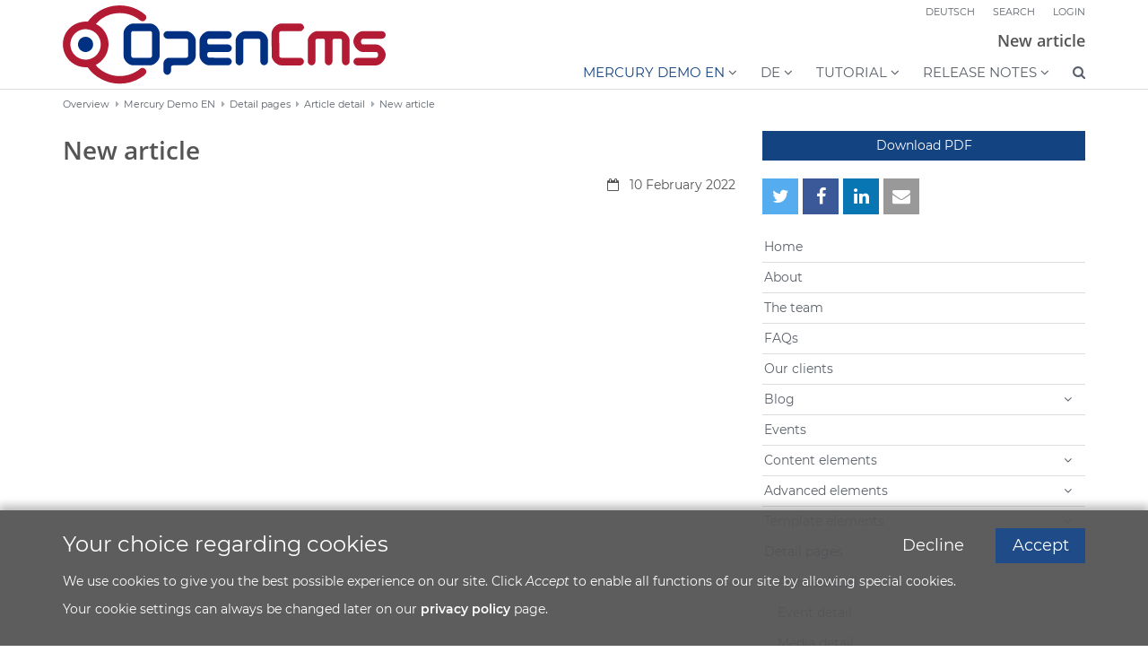

--- FILE ---
content_type: text/html;charset=UTF-8
request_url: https://opencms.thankium.dev/mercury-demo/detail-pages/article/1ae63ae4-8a77-11ec-90a4-645d86b9ffff
body_size: 8618
content:
<!DOCTYPE html>
<html lang="en" class="noscript ">
<head>

<noscript><style>html.noscript .hide-noscript { display: none; }</style></noscript>

<script>

mercury=function(){var n=function(){var n=[];return{ready:function(t){n.push(t)},load:function(t){n.push(t)},getInitFunctions:function(){return n}}}(),t=function(t){if("function"!=typeof t)return n;n.ready(t)};return t.getInitFunctions=function(){return n.getInitFunctions()},t.load=function(n){this(n)},t.ready=function(n){this(n)},t}();
var __isOnline=true,
__scriptPath="/export/system/modules/alkacon.mercury.theme/js/mercury.js"
</script>
<script async src="/export/system/modules/alkacon.mercury.theme/js/mercury.js_610542770.js"></script>

<title>OpenCms | New article</title>

<meta charset="UTF-8">
<meta http-equiv="X-UA-Compatible" content="IE=edge">

<meta name="viewport" content="width=device-width, initial-scale=1.0, viewport-fit=cover">
<meta name="description" content="An advanced OpenCms Mercury template demo site, brought to you by Alkacon Software.">
<meta name="robots" content="index, follow">
<meta name="revisit-after" content="7 days">

<meta property="og:title" content="New article">
<meta property="og:type" content="article">
<meta property="og:url" content="http://opencms.thankium.dev/mercury-demo/detail-pages/article/1ae63ae4-8a77-11ec-90a4-645d86b9ffff/">
<meta property="og:locale" content="en">
<link rel="apple-touch-icon" sizes="180x180" href="/export/system/modules/alkacon.mercury.theme/img/favicon.png_1737297921.png">
<link rel="icon" type="image/png" sizes="32x32" href="/export/system/modules/alkacon.mercury.theme/img/favicon.png_642975561.png">
<link rel="icon" type="image/png" sizes="16x16" href="/export/system/modules/alkacon.mercury.theme/img/favicon.png_897707255.png">

<link rel="stylesheet" href="/export/system/modules/alkacon.mercury.theme/css/base.min.css_1596709876.css">
        <link rel="stylesheet" href="/export/system/modules/alkacon.mercury.theme/css/theme-blue.min.css_1596709816.css">
    </head>
<body><div  id="mercury-page" >
<header class="area-header fh lp-l ls-4 pad-sm meta-aside meta-right title-right title-middle nav-disp-default nav-right nav-aside fix-compact bc-left">
<input type="checkbox" id="nav-toggle-check"><div id="nav-toggle-group"><label for="nav-toggle-check" id="nav-toggle-label"><span class="nav-toggle"><span>Show / hide navigation</span></span></label><div class="head-overlay"></div></div><div class="header-group co-sm-md sticky csssetting"><div class="head notfixed">
<div class="h-group co-lg-xl"><div class="h-logo p-xs-12 p-lg-4" ><a href="/mercury-demo/" class="imglink">
<div class="image-src-box header-image presized" style="padding-bottom: 24.70588%;" >
<img src="[data-uri]" data-src="/.galleries/misc/opencms-logo.svg" width="170" height="42" class=" lazyload hide-noscript" alt="To the start page" title="To the start page (c) Alkacon Software Gmbh & Co. KG">
<noscript><img src="/.galleries/misc/opencms-logo.svg" width="170" height="42" alt="To the start page"></noscript>
</div>
</a></div><div class="h-info"><div class="h-meta" >
<div class="element type-linksequence ls-row no-icon header-links cap-upper">
<ul ><li ><a href="/mercury-demo-de/"><span class="ls-item">Deutsch</span></a></li><li ><a href="/mercury-demo/search/"><span class="ls-item">Search</span></a></li><li ><a href="/login/"><span class="ls-item">Login</span></a></li></ul></div>
</div><div class="h-title">New article</div><div class="h-nav">
<div class="nav-main-container" ><nav class="nav-main-group has-sidelogo "><div class="nav-main-mobile-logo"><img src="/.galleries/misc/opencms-logo.svg" alt="To the start page (c) Alkacon Software Gmbh & Co. KG" class="img-responsive"></div>
<ul class="nav-main-items cap-css has-search">
<li id="nav-main-addition" aria-expanded="false" class="hidden-lg hidden-xl"><a href="#" title="Search" aria-controls="nav_nav-main-addition" id="label_nav-main-addition">Service Links</a><ul class="nav-menu" id="nav_nav-main-addition" aria-labelledby="label_nav-main-addition">
<li><a href="/mercury-demo-de/">Deutsch</a></li>
<li><a href="/mercury-demo/search/">Search</a></li>
<li><a href="/login/">Login</a></li>
</ul></li><li class="active nav-first " aria-expanded="false">
<a href="/mercury-demo/home/" id="label_d8ee777c_0" aria-controls="nav_d8ee777c_0">Mercury Demo EN</a>
<ul class="nav-menu" id="nav_d8ee777c_0" aria-labelledby="label_d8ee777c_0">
<li><a href="/mercury-demo/home/">Home</a></li>
<li><a href="/mercury-demo/about/">About</a></li>
<li><a href="/mercury-demo/the-team/">The team</a></li>
<li><a href="/mercury-demo/faqs/">FAQs</a></li>
<li><a href="/mercury-demo/our-clients/">Our clients</a></li>
<li aria-expanded="false">
<a href="/mercury-demo/blog/articles/" id="label_d8ee777c_6" aria-controls="nav_d8ee777c_6">Blog</a>
<ul class="nav-menu" id="nav_d8ee777c_6" aria-labelledby="label_d8ee777c_6">
<li><a href="/mercury-demo/blog/articles/">Blog articles</a></li>
<li><a href="/mercury-demo/blog/new-article/">Post a new article</a></li>
</ul>
</li>
<li><a href="/mercury-demo/events/">Events</a></li>
<li aria-expanded="false">
<a href="/mercury-demo/content-elements/content-section/" id="label_d8ee777c_10" aria-controls="nav_d8ee777c_10">Content elements</a>
<ul class="nav-menu" id="nav_d8ee777c_10" aria-labelledby="label_d8ee777c_10">
<li aria-expanded="false">
<a href="/mercury-demo/content-elements/content-section/" class="nav-label" id="label_d8ee777c_11">Content section</a><a href="/mercury-demo/content-elements/content-section/" aria-controls="nav_d8ee777c_11" aria-label="Show / hide navigation sublevel">&nbsp;</a>
<ul class="nav-menu" id="nav_d8ee777c_11" aria-labelledby="label_d8ee777c_11">
<li><a href="/mercury-demo/content-elements/content-section/text/">Text display</a></li>
<li><a href="/mercury-demo/content-elements/content-section/image/">Image display</a></li>
<li><a href="/mercury-demo/content-elements/content-section/imageflip/">Image / text flipping cards</a></li>
<li><a href="/mercury-demo/content-elements/content-section/icon-box/">Icon box display</a></li>
</ul>
</li>
<li aria-expanded="false">
<a href="/mercury-demo/content-elements/article/" class="nav-label" id="label_d8ee777c_16">Article</a><a href="/mercury-demo/content-elements/article/" aria-controls="nav_d8ee777c_16" aria-label="Show / hide navigation sublevel">&nbsp;</a>
<ul class="nav-menu" id="nav_d8ee777c_16" aria-labelledby="label_d8ee777c_16">
<li><a href="/mercury-demo/content-elements/article/section-article/">Article vs. Content Section</a></li>
<li><a href="/mercury-demo/content-elements/article/teaser-detail/">Article Teaser vs. Detail</a></li>
<li><a href="/mercury-demo/content-elements/article/detail-display/">Article Detail display</a></li>
</ul>
</li>
<li><a href="/mercury-demo/content-elements/decoy/">Decoy</a></li>
<li><a href="/mercury-demo/content-elements/event/">Event</a></li>
<li><a href="/mercury-demo/content-elements/image-series/">Image series</a></li>
<li><a href="/mercury-demo/content-elements/media/">Media</a></li>
<li><a href="/mercury-demo/content-elements/contact-information/">Contact information</a></li>
<li><a href="/mercury-demo/content-elements/map/">Location Map / POI</a></li>
<li><a href="/mercury-demo/content-elements/faq-entry/">FAQ entry</a></li>
<li><a href="/mercury-demo/content-elements/job-ad/">Job advertisment</a></li>
<li><a href="/mercury-demo/content-elements/link-sequence/">Link sequence</a></li>
<li><a href="/mercury-demo/content-elements/slider/">Slider</a></li>
</ul>
</li>
<li aria-expanded="false">
<a href="/mercury-demo/advanced-elements/list/" id="label_d8ee777c_30" aria-controls="nav_d8ee777c_30">Advanced elements</a>
<ul class="nav-menu" id="nav_d8ee777c_30" aria-labelledby="label_d8ee777c_30">
<li aria-expanded="false">
<a href="/mercury-demo/advanced-elements/list/" class="nav-label" id="label_d8ee777c_31">List</a><a href="/mercury-demo/advanced-elements/list/" aria-controls="nav_d8ee777c_31" aria-label="Show / hide navigation sublevel">&nbsp;</a>
<ul class="nav-menu" id="nav_d8ee777c_31" aria-labelledby="label_d8ee777c_31">
<li><a href="/mercury-demo/advanced-elements/list/list-filters/">List filters</a></li>
</ul>
</li>
<li><a href="/mercury-demo/advanced-elements/flexible-content/">Flexible content</a></li>
<li><a href="/mercury-demo/advanced-elements/meta-info/">Meta info</a></li>
<li><a href="/mercury-demo/advanced-elements/tabs-and-accordions/">Tabs / Accordion</a></li>
<li><a href="/mercury-demo/advanced-elements/form/">Form</a></li>
<li><a href="/mercury-demo/advanced-elements/navigation/">Navigation</a></li>
<li><a href="/mercury-demo/advanced-elements/sitemap/">Sitemap</a></li>
<li><a href="/mercury-demo/advanced-elements/shariff/">Shariff social media</a></li>
<li aria-expanded="false">
<a href="/mercury-demo/advanced-elements/functions/disqus/" id="label_d8ee777c_40" aria-controls="nav_d8ee777c_40">Dynamic functions</a>
<ul class="nav-menu" id="nav_d8ee777c_40" aria-labelledby="label_d8ee777c_40">
<li><a href="/mercury-demo/advanced-elements/functions/disqus/">Disqus comments</a></li>
<li><a href="/mercury-demo/advanced-elements/functions/privacy-policy/">Privacy Policy</a></li>
</ul>
</li>
</ul>
</li>
<li aria-expanded="false">
<a href="/mercury-demo/template-elements/layout-row/" id="label_d8ee777c_43" aria-controls="nav_d8ee777c_43">Template elements</a>
<ul class="nav-menu" id="nav_d8ee777c_43" aria-labelledby="label_d8ee777c_43">
<li><a href="/mercury-demo/template-elements/layout-row/">Layout row</a></li>
<li><a href="/mercury-demo/template-elements/layout-area/">Layout area</a></li>
<li><a href="/mercury-demo/template-elements/layout-group/">Layout group</a></li>
</ul>
</li>
<li class="active " aria-expanded="false">
<a href="/mercury-demo/detail-pages/article/" id="label_d8ee777c_47" aria-controls="nav_d8ee777c_47">Detail pages</a>
<ul class="nav-menu" id="nav_d8ee777c_47" aria-labelledby="label_d8ee777c_47">
<li class="active ">
<a href="/mercury-demo/detail-pages/article/">Article detail</a></li>
<li><a href="/mercury-demo/detail-pages/event/">Event detail</a></li>
<li><a href="/mercury-demo/detail-pages/media/">Media detail</a></li>
<li><a href="/mercury-demo/detail-pages/imageseries/">Imageseries detail</a></li>
<li><a href="/mercury-demo/detail-pages/faq/">FAQ detail</a></li>
<li><a href="/mercury-demo/detail-pages/job/">Job detail</a></li>
</ul>
</li>
<li aria-expanded="false">
<a href="/mercury-demo/demos/backgrounds/" id="label_d8ee777c_54" aria-controls="nav_d8ee777c_54">Further Demos</a>
<ul class="nav-menu" id="nav_d8ee777c_54" aria-labelledby="label_d8ee777c_54">
<li><a href="/mercury-demo/demos/backgrounds/">Backgrounds</a></li>
<li><a href="/mercury-demo/demos/tiles/">Tiles demo</a></li>
<li><a href="/mercury-demo/demos/squares/">Squares demo</a></li>
<li><a href="/mercury-demo/demos/real-estate/">Real Estate</a></li>
<li><a href="/mercury-demo/demos/css-visualizer/">CSS Visualizer</a></li>
<li><a href="/mercury-demo/demos/flex-formatters/">Flex Formatters</a></li>
</ul>
</li>
<li><a href="/mercury-demo/image-series/">Image series</a></li>
<li><a href="/mercury-demo/two-columns/">Two columns</a></li>
<li><a href="/mercury-demo/three-columns/">Three columns</a></li>
<li><a href="/mercury-demo/multi-language/">Multi-Language</a></li>
<li><a href="/mercury-demo/downloads/">Downloads</a></li>
<li><a href="/mercury-demo/search/">Search</a></li>
</ul>
</li>
<li aria-expanded="false">
<a href="/mercury-demo-de/start/" id="label_d8ee777c_67" aria-controls="nav_d8ee777c_67">DE</a>
<ul class="nav-menu" id="nav_d8ee777c_67" aria-labelledby="label_d8ee777c_67">
<li><a href="/mercury-demo-de/start/">Startseite</a></li>
<li><a href="/mercury-demo-de/ueber_uns/">Über uns</a></li>
<li><a href="/mercury-demo-de/fragen/">Fragen?</a></li>
<li aria-expanded="false">
<a href="/mercury-demo-de/tagebuch/eintraege/" id="label_d8ee777c_71" aria-controls="nav_d8ee777c_71">Tagebuch</a>
<ul class="nav-menu" id="nav_d8ee777c_71" aria-labelledby="label_d8ee777c_71">
<li><a href="/mercury-demo-de/tagebuch/eintraege/">Tagebuch Einträge</a></li>
<li><a href="/mercury-demo-de/tagebuch/neuer-eintrag/">Neuen Eintrag erstellen</a></li>
</ul>
</li>
<li><a href="/mercury-demo-de/mehrsprachig/">Mehrsprachig</a></li>
<li><a href="/mercury-demo-de/suche/">Suche</a></li>
</ul>
</li>
<li class="mega" aria-expanded="false" data-megamenu="/tutorial/mega.menu">
<a href="/tutorial/login-to-opencms/" id="label_d8ee777c_76" aria-controls="nav_d8ee777c_76">Tutorial</a>
<ul class="nav-menu" id="nav_d8ee777c_76" aria-labelledby="label_d8ee777c_76">
<li><a href="/tutorial/login-to-opencms/">Login to OpenCms</a></li>
<li><a href="/tutorial/step-1-modify-a-page/">Step 1: Modify a page</a></li>
<li><a href="/tutorial/step-2-edit-content/">Step 2: Edit content</a></li>
<li><a href="/tutorial/step-3-fun-with-formatters/">Step 3: Fun with Formatters</a></li>
<li><a href="/tutorial/step-4-work-with-the-sitemap/">Step 4: Work with the Sitemap</a></li>
<li><a href="/tutorial/step-5-launchpad-and-explorer/">Step 5: Launchpad and Explorer</a></li>
<li><a href="/tutorial/step-6-publish-your-changes/">Step 6: Publish your changes</a></li>
<li><a href="/tutorial/start-exploring-opencms/">Start exploring OpenCms</a></li>
</ul>
</li>
<li aria-expanded="false">
<a href="/release/opencms-11.0.1-notes/" id="label_d8ee777c_85" aria-controls="nav_d8ee777c_85">Release Notes</a>
<ul class="nav-menu" id="nav_d8ee777c_85" aria-labelledby="label_d8ee777c_85">
<li><a href="/release/opencms-11.0.1-notes/">OpenCms 11.0.1</a></li>
<li><a href="/release/opencms-11.0.0-notes/">OpenCms 11.0.0</a></li>
<li><a href="/release/opencms-11-rc-notes/">OpenCms 11 RC</a></li>
<li><a href="/release/opencms-11-beta-2-notes/">OpenCms 11 Beta 2</a></li>
<li><a href="/release/opencms-11-beta-1-notes/">OpenCms 11 Beta 1</a></li>
<li><a href="/release/opencms-10.5.4-notes/">OpenCms 10.5.4</a></li>
<li><a href="/release/opencms-10.5.3-notes/">OpenCms 10.5.3</a></li>
<li><a href="/release/opencms-10.5.2-notes/">OpenCms 10.5.2</a></li>
<li><a href="/release/opencms-10.5.1-notes/">OpenCms 10.5.1</a></li>
<li><a href="/release/opencms-10.5.0-notes/">OpenCms 10.5.0</a></li>
<li><a href="/release/opencms-10.0.1-notes/">OpenCms 10.0.1</a></li>
<li><a href="/release/opencms-10.0.0-notes/">OpenCms 10.0.0</a></li>
<li><a href="/release/opencms-9.5.3-notes/">OpenCms 9.5.3</a></li>
<li><a href="/release/opencms-9.5.2-notes/">OpenCms 9.5.2</a></li>
<li><a href="/release/opencms-9.5.1-notes/">OpenCms 9.5.1</a></li>
<li><a href="/release/opencms-9.5.0-notes/">OpenCms 9.5.0</a></li>
<li><a href="/release/opencms-9.0.1-notes/">OpenCms 9.0.1</a></li>
<li><a href="/release/opencms-9.0.0-notes/">OpenCms 9.0.0</a></li>
<li><a href="/release/opencms-8.5.2-notes/">OpenCms 8.5.2</a></li>
<li><a href="/release/opencms-8.5.1-notes/">OpenCms 8.5.1</a></li>
<li><a href="/release/opencms-8.5.0-notes/">OpenCms 8.5.0</a></li>
<li><a href="/release/opencms-8.0.4-notes/">OpenCms 8.0.4</a></li>
<li><a href="/release/opencms-8.0.3-notes/">OpenCms 8.0.3</a></li>
<li><a href="/release/opencms-8.0.2-notes/">OpenCms 8.0.2</a></li>
<li><a href="/release/opencms-8.0.1-notes/">OpenCms 8.0.1</a></li>
<li><a href="/release/opencms-8.0.0-notes/">OpenCms 8.0.0</a></li>
<li><a href="/release/installation/">Installation</a></li>
<li class="nav-last ">
<a href="/release/mailing-list/">Mailing list</a></li>
</ul>
</li>
<li id="nav-main-search" aria-expanded="false"><a href="#" title="Search" aria-controls="nav_nav-main-search" id="label_nav-main-search"><span class="search search-btn fa fa-search"></span></a><ul class="nav-menu" id="nav_nav-main-search" aria-labelledby="label_nav-main-search"><li><div class="styled-form search-form"><form action="/mercury-demo/search/" method="post"><div class="input button"><label for="searchNavQuery" class="sr-only">Search</label><input id="searchNavQuery" name="q" type="text" class="blur-focus" autocomplete="off" placeholder='Enter query' /><button class="btn" type="button" onclick="this.form.submit(); return false;">Go</button></div></form></div></li></ul></li>
</ul>
</nav></div></div></div></div></div></div>
<div class="h-bc">
<div class="container" >
<div class="type-nav-breadcrumbs  hidden-xs hidden-sm hidden-md">
<ul class="nav-breadcrumbs">
<li><a href="/">Overview</a></li><li><a href="/mercury-demo/home/">Mercury Demo EN</a></li><li><a href="/mercury-demo/detail-pages/article/">Detail pages</a></li><li><a href="/mercury-demo/detail-pages/article/">Article detail</a></li><li><a href="/mercury-demo/detail-pages/article/1ae63ae4-8a77-11ec-90a4-645d86b9ffff/?">New article</a></li></ul>
<script type="application/ld+json">{"@context": "http://schema.org","@type": "BreadcrumbList","itemListElement": [{"@type": "ListItem","position": 1,"item": { "@id": "http://opencms.thankium.dev/","name": "Overview"}},{"@type": "ListItem","position": 2,"item": { "@id": "http://opencms.thankium.dev/mercury-demo/home/","name": "Mercury Demo EN"}},{"@type": "ListItem","position": 3,"item": { "@id": "http://opencms.thankium.dev/mercury-demo/detail-pages/article/","name": "Detail pages"}},{"@type": "ListItem","position": 4,"item": { "@id": "http://opencms.thankium.dev/mercury-demo/detail-pages/article/","name": "Article detail"}},{"@type": "ListItem","position": 5,"item": { "@id": "http://opencms.thankium.dev/mercury-demo/detail-pages/article/1ae63ae4-8a77-11ec-90a4-645d86b9ffff/?","name": "New article"}}]}</script>
</div>
</div></div></header>

<main class="area-content "><div class="container"><div class="row">
<div class="col-lg-8" >

<div class="row-12" >
<div class="detail-page type-article layout-0 ">

<div class="detail-visual piece full no-visual">
<div class="heading"><h1 class="intro-headline"><span class="headline">New article</span></h1></div>
<div class="body"><div class="text"><div class="visual-info right"><div class="info date"><div>10 February 2022</div></div></div></div>
</div>
</div>
<div class="detail-content"></div>
<div class="attachment-container" ></div><script type="application/ld+json">{"@context": "http://schema.org","@type": "Article","url" : "http://opencms.thankium.dev/mercury-demo/detail-pages/article/1ae63ae4-8a77-11ec-90a4-645d86b9ffff/","name": "New article","headline": "New article","datePublished": "Thu Feb 10 14:41:09 CET 2022","dateModified": "Thu Feb 10 14:41:09 CET 2022","author": {"@type": "Person","name": ""},"publisher": {"@type": "Person","name": ""},"mainEntityOfPage": "http://opencms.thankium.dev/mercury-demo/detail-pages/article/1ae63ae4-8a77-11ec-90a4-645d86b9ffff/"}</script></div>
</div>


<div class="row-12" >
<div class="element type-disqus color-grey-light"><!-- The Disqus site name is not configured in the property "disqus.site" or element settings. --></div>
</div>
</div>
<aside class="col-lg-4" >
<div class="element pdf-download"><a href="/pdflink/en/d6a236ad-4558-4628-b211-bcc7cff695b5/1ae63ae4-8a77-11ec-90a4-645d86b9ffff.pdf"class="btn btn-block" target="pdf">Download PDF</a></div>

<div class="element type-shariff social-icons colored  "><div class="shariff" data-services="[&quot;twitter&quot;,&quot;facebook&quot;,&quot;linkedin&quot;,&quot;mail&quot;]" data-lang="en" data-mail-url="mailto:rranera@milson.es" data-mail-subject="Asunto de prueba" data-mail-body="Si tu farcias del calordias"></div></div>

<div class="element type-nav-side  hidden-xs hidden-sm hidden-md">
<ul class="nav-side">
<li><a href="/mercury-demo/home/">Home</a></li>
<li><a href="/mercury-demo/about/">About</a></li>
<li><a href="/mercury-demo/the-team/">The team</a></li>
<li><a href="/mercury-demo/faqs/">FAQs</a></li>
<li><a href="/mercury-demo/our-clients/">Our clients</a></li>
<li><a href="/mercury-demo/blog/articles/" id="label_acf95288_5"  aria-expanded="false" data-toggle="collapse" data-target="#nav_acf95288_5" aria-controls="nav_acf95288_5">Blog</a>
<ul class="collapse" id="nav_acf95288_5"><li><a href="/mercury-demo/blog/articles/">Blog articles</a></li>
<li><a href="/mercury-demo/blog/new-article/">Post a new article</a></li></ul>
</li>
<li><a href="/mercury-demo/events/">Events</a></li>
<li><a href="/mercury-demo/content-elements/content-section/" id="label_acf95288_9"  aria-expanded="false" data-toggle="collapse" data-target="#nav_acf95288_9" aria-controls="nav_acf95288_9">Content elements</a>
<ul class="collapse" id="nav_acf95288_9"><li><a href="/mercury-demo/content-elements/content-section/" class="nav-label" id="label_acf95288_10">Content section</a><a href="/mercury-demo/content-elements/content-section/" data-toggle="collapse" data-target="#nav_acf95288_10"  aria-expanded="false" aria-controls="nav_acf95288_10" aria-label="Show / hide navigation sublevel">&nbsp;</a>
<ul class="collapse" id="nav_acf95288_10"><li><a href="/mercury-demo/content-elements/content-section/text/">Text display</a></li>
<li><a href="/mercury-demo/content-elements/content-section/image/">Image display</a></li>
<li><a href="/mercury-demo/content-elements/content-section/imageflip/">Image / text flipping cards</a></li>
<li><a href="/mercury-demo/content-elements/content-section/icon-box/">Icon box display</a></li></ul>
</li>
<li><a href="/mercury-demo/content-elements/article/" class="nav-label" id="label_acf95288_15">Article</a><a href="/mercury-demo/content-elements/article/" data-toggle="collapse" data-target="#nav_acf95288_15"  aria-expanded="false" aria-controls="nav_acf95288_15" aria-label="Show / hide navigation sublevel">&nbsp;</a>
<ul class="collapse" id="nav_acf95288_15"><li><a href="/mercury-demo/content-elements/article/section-article/">Article vs. Content Section</a></li>
<li><a href="/mercury-demo/content-elements/article/teaser-detail/">Article Teaser vs. Detail</a></li>
<li><a href="/mercury-demo/content-elements/article/detail-display/">Article Detail display</a></li></ul>
</li>
<li><a href="/mercury-demo/content-elements/decoy/">Decoy</a></li>
<li><a href="/mercury-demo/content-elements/event/">Event</a></li>
<li><a href="/mercury-demo/content-elements/image-series/">Image series</a></li>
<li><a href="/mercury-demo/content-elements/media/">Media</a></li>
<li><a href="/mercury-demo/content-elements/contact-information/">Contact information</a></li>
<li><a href="/mercury-demo/content-elements/map/">Location Map / POI</a></li>
<li><a href="/mercury-demo/content-elements/faq-entry/">FAQ entry</a></li>
<li><a href="/mercury-demo/content-elements/job-ad/">Job advertisment</a></li>
<li><a href="/mercury-demo/content-elements/link-sequence/">Link sequence</a></li>
<li><a href="/mercury-demo/content-elements/slider/">Slider</a></li></ul>
</li>
<li><a href="/mercury-demo/advanced-elements/list/" id="label_acf95288_29"  aria-expanded="false" data-toggle="collapse" data-target="#nav_acf95288_29" aria-controls="nav_acf95288_29">Advanced elements</a>
<ul class="collapse" id="nav_acf95288_29"><li><a href="/mercury-demo/advanced-elements/list/" class="nav-label" id="label_acf95288_30">List</a><a href="/mercury-demo/advanced-elements/list/" data-toggle="collapse" data-target="#nav_acf95288_30"  aria-expanded="false" aria-controls="nav_acf95288_30" aria-label="Show / hide navigation sublevel">&nbsp;</a>
<ul class="collapse" id="nav_acf95288_30"><li><a href="/mercury-demo/advanced-elements/list/list-filters/">List filters</a></li></ul>
</li>
<li><a href="/mercury-demo/advanced-elements/flexible-content/">Flexible content</a></li>
<li><a href="/mercury-demo/advanced-elements/meta-info/">Meta info</a></li>
<li><a href="/mercury-demo/advanced-elements/tabs-and-accordions/">Tabs / Accordion</a></li>
<li><a href="/mercury-demo/advanced-elements/form/">Form</a></li>
<li><a href="/mercury-demo/advanced-elements/navigation/">Navigation</a></li>
<li><a href="/mercury-demo/advanced-elements/sitemap/">Sitemap</a></li>
<li><a href="/mercury-demo/advanced-elements/shariff/">Shariff social media</a></li>
<li><a href="/mercury-demo/advanced-elements/functions/disqus/" id="label_acf95288_39"  aria-expanded="false" data-toggle="collapse" data-target="#nav_acf95288_39" aria-controls="nav_acf95288_39">Dynamic functions</a>
<ul class="collapse" id="nav_acf95288_39"><li><a href="/mercury-demo/advanced-elements/functions/disqus/">Disqus comments</a></li>
<li><a href="/mercury-demo/advanced-elements/functions/privacy-policy/">Privacy Policy</a></li></ul>
</li></ul>
</li>
<li><a href="/mercury-demo/template-elements/layout-row/" id="label_acf95288_42"  aria-expanded="false" data-toggle="collapse" data-target="#nav_acf95288_42" aria-controls="nav_acf95288_42">Template elements</a>
<ul class="collapse" id="nav_acf95288_42"><li><a href="/mercury-demo/template-elements/layout-row/">Layout row</a></li>
<li><a href="/mercury-demo/template-elements/layout-area/">Layout area</a></li>
<li><a href="/mercury-demo/template-elements/layout-group/">Layout group</a></li></ul>
</li>
<li class="currentpage"><a href="/mercury-demo/detail-pages/article/" id="label_acf95288_46"  aria-expanded="true" class="collapse show"  data-toggle="collapse" data-target="#nav_acf95288_46" aria-controls="nav_acf95288_46">Detail pages</a>
<ul class="collapse show" id="nav_acf95288_46"><li class="currentpage"><a href="/mercury-demo/detail-pages/article/">Article detail</a></li>
<li><a href="/mercury-demo/detail-pages/event/">Event detail</a></li>
<li><a href="/mercury-demo/detail-pages/media/">Media detail</a></li>
<li><a href="/mercury-demo/detail-pages/imageseries/">Imageseries detail</a></li>
<li><a href="/mercury-demo/detail-pages/faq/">FAQ detail</a></li>
<li><a href="/mercury-demo/detail-pages/job/">Job detail</a></li></ul>
</li>
<li><a href="/mercury-demo/demos/backgrounds/" id="label_acf95288_53"  aria-expanded="false" data-toggle="collapse" data-target="#nav_acf95288_53" aria-controls="nav_acf95288_53">Further Demos</a>
<ul class="collapse" id="nav_acf95288_53"><li><a href="/mercury-demo/demos/backgrounds/">Backgrounds</a></li>
<li><a href="/mercury-demo/demos/tiles/">Tiles demo</a></li>
<li><a href="/mercury-demo/demos/squares/">Squares demo</a></li>
<li><a href="/mercury-demo/demos/real-estate/">Real Estate</a></li>
<li><a href="/mercury-demo/demos/css-visualizer/">CSS Visualizer</a></li>
<li><a href="/mercury-demo/demos/flex-formatters/">Flex Formatters</a></li></ul>
</li>
<li><a href="/mercury-demo/image-series/">Image series</a></li>
<li><a href="/mercury-demo/two-columns/">Two columns</a></li>
<li><a href="/mercury-demo/three-columns/">Three columns</a></li>
<li><a href="/mercury-demo/multi-language/">Multi-Language</a></li>
<li><a href="/mercury-demo/downloads/">Downloads</a></li>
<li><a href="/mercury-demo/search/">Search</a></li>
</ul>
</div>

<div class="element type-list-filter " id="la_766f8798" data-id="le_f3fad19b" data-filter='{"search":"true", "categories":"true", "archive":"true", "searchstatebase":"reloaded", "catparamkey":"facet_category_exact", "archiveparamkey":"facet_instancedate", "folderparamkey":"facet_parent-folders", "combinable": true, "combine": true, "target":"/mercury-demo/lists/elaborate/"}'>
<div class="filterbox search">
<form class="styled-form bo-none" id="queryform_la_766f8798" onsubmit="DynamicList.archiveSearch('la_766f8798', 'reloaded&sort=date_desc&q='); return false;" action="/mercury-demo/lists/elaborate/"><input type="hidden" name="lq" value="" /><input type="hidden" name="reloaded" /><label for="textsearch_la_766f8798" class="input"><span class="sr-only">Buscar</span><span class="icon-prepend fa fa-search"></span><input name="q" id="textsearch_la_766f8798" type="text" value="" placeholder="Buscar"></label></form></div>
<div class="filterbox categories">
<button type="button" class="btn btn-block li-label collapsed" data-target="#cats_la_766f8798" aria-controls="cats_la_766f8798" aria-expanded="false" data-toggle="collapse">Categorías</button><div id="cats_la_766f8798" class="collapse">
<ul>
<li id="cat_la_766f8798" data-param=""><a tabindex="0" onclick="DynamicList.archiveFilter('la_766f8798', 'cat_la_766f8798', ''); return false;" href="/mercury-demo/lists/elaborate/?reloaded&q=&sort=date_desc"><span class="li-entry"><span class="li-label">Todas</span></span></a></li>
<li id="cat_la_766f8798_efb400bf" data-value="faq/" ><a tabindex="0" onclick="DynamicList.archiveFilter('la_766f8798', 'cat_la_766f8798_efb400bf');return false;" href="/mercury-demo/lists/elaborate/?reloaded&facet_category_exact=faq%2F&q=&sort=date_desc"><span class="li-entry"><span class="li-label">FAQ</span><span class="li-count">10</span></span></a></li>
<li id="cat_la_766f8798_efb4c412" data-value="faq/opencms/" ><a tabindex="0" onclick="DynamicList.archiveFilter('la_766f8798', 'cat_la_766f8798_efb4c412');return false;" href="/mercury-demo/lists/elaborate/?reloaded&facet_category_exact=faq%2Fopencms%2F&q=&sort=date_desc"><span class="li-entry"><span class="li-label">OpenCms questions</span><span class="li-count">5</span></span></a></li>
<li id="cat_la_766f8798_efb58766" data-value="faq/silly/" ><a tabindex="0" onclick="DynamicList.archiveFilter('la_766f8798', 'cat_la_766f8798_efb58766');return false;" href="/mercury-demo/lists/elaborate/?reloaded&facet_category_exact=faq%2Fsilly%2F&q=&sort=date_desc"><span class="li-entry"><span class="li-label">Silly questions</span><span class="li-count">5</span></span></a></li>
<li id="cat_la_766f8798_efb698da" data-value="location/" ><a tabindex="0" onclick="DynamicList.archiveFilter('la_766f8798', 'cat_la_766f8798_efb698da');return false;" href="/mercury-demo/lists/elaborate/?reloaded&facet_category_exact=location%2F&q=&sort=date_desc"><span class="li-entry"><span class="li-label">Location</span><span class="li-count">32</span></span></a></li>
<li id="cat_la_766f8798_efb7351e" data-value="location/africa/" ><a tabindex="0" onclick="DynamicList.archiveFilter('la_766f8798', 'cat_la_766f8798_efb7351e');return false;" href="/mercury-demo/lists/elaborate/?reloaded&facet_category_exact=location%2Fafrica%2F&q=&sort=date_desc"><span class="li-entry"><span class="li-label">Africa</span><span class="li-count">6</span></span></a></li>
<li id="cat_la_766f8798_efb81f82" data-value="location/antarctica/" ><a tabindex="0" onclick="DynamicList.archiveFilter('la_766f8798', 'cat_la_766f8798_efb81f82');return false;" href="/mercury-demo/lists/elaborate/?reloaded&facet_category_exact=location%2Fantarctica%2F&q=&sort=date_desc"><span class="li-entry"><span class="li-label">Antarctica</span><span class="li-count">4</span></span></a></li>
<li id="cat_la_766f8798_efb8bbc6" data-value="location/asia/" ><a tabindex="0" onclick="DynamicList.archiveFilter('la_766f8798', 'cat_la_766f8798_efb8bbc6');return false;" href="/mercury-demo/lists/elaborate/?reloaded&facet_category_exact=location%2Fasia%2F&q=&sort=date_desc"><span class="li-entry"><span class="li-label">Asia</span><span class="li-count">8</span></span></a></li>
<li id="cat_la_766f8798_efb9580a" data-value="location/australia/" ><a tabindex="0" onclick="DynamicList.archiveFilter('la_766f8798', 'cat_la_766f8798_efb9580a');return false;" href="/mercury-demo/lists/elaborate/?reloaded&facet_category_exact=location%2Faustralia%2F&q=&sort=date_desc"><span class="li-entry"><span class="li-label">Australia</span><span class="li-count">5</span></span></a></li>
<li id="cat_la_766f8798_efb9f44e" data-value="location/europe/" ><a tabindex="0" onclick="DynamicList.archiveFilter('la_766f8798', 'cat_la_766f8798_efb9f44e');return false;" href="/mercury-demo/lists/elaborate/?reloaded&facet_category_exact=location%2Feurope%2F&q=&sort=date_desc"><span class="li-entry"><span class="li-label">Europe</span><span class="li-count">14</span></span></a></li>
<li id="cat_la_766f8798_efba9092" data-value="location/northamerica/" ><a tabindex="0" onclick="DynamicList.archiveFilter('la_766f8798', 'cat_la_766f8798_efba9092');return false;" href="/mercury-demo/lists/elaborate/?reloaded&facet_category_exact=location%2Fnorthamerica%2F&q=&sort=date_desc"><span class="li-entry"><span class="li-label">North America</span><span class="li-count">9</span></span></a></li>
<li id="cat_la_766f8798_efbb53e6" data-value="location/southamerica/" ><a tabindex="0" onclick="DynamicList.archiveFilter('la_766f8798', 'cat_la_766f8798_efbb53e6');return false;" href="/mercury-demo/lists/elaborate/?reloaded&facet_category_exact=location%2Fsouthamerica%2F&q=&sort=date_desc"><span class="li-entry"><span class="li-label">South America</span><span class="li-count">5</span></span></a></li>
<li id="cat_la_766f8798_efbc3e4a" data-value="topic/" ><a tabindex="0" onclick="DynamicList.archiveFilter('la_766f8798', 'cat_la_766f8798_efbc3e4a');return false;" href="/mercury-demo/lists/elaborate/?reloaded&facet_category_exact=topic%2F&q=&sort=date_desc"><span class="li-entry"><span class="li-label">Topic</span><span class="li-count">29</span></span></a></li>
<li id="cat_la_766f8798_efbcda8e" data-value="topic/buildings/" ><a tabindex="0" onclick="DynamicList.archiveFilter('la_766f8798', 'cat_la_766f8798_efbcda8e');return false;" href="/mercury-demo/lists/elaborate/?reloaded&facet_category_exact=topic%2Fbuildings%2F&q=&sort=date_desc"><span class="li-entry"><span class="li-label">Buildings</span><span class="li-count">8</span></span></a></li>
<li id="cat_la_766f8798_efbdc4f2" data-value="topic/machines/" ><a tabindex="0" onclick="DynamicList.archiveFilter('la_766f8798', 'cat_la_766f8798_efbdc4f2');return false;" href="/mercury-demo/lists/elaborate/?reloaded&facet_category_exact=topic%2Fmachines%2F&q=&sort=date_desc"><span class="li-entry"><span class="li-label">Machines</span><span class="li-count">12</span></span></a></li>
<li id="cat_la_766f8798_efbe6136" data-value="topic/nature/" ><a tabindex="0" onclick="DynamicList.archiveFilter('la_766f8798', 'cat_la_766f8798_efbe6136');return false;" href="/mercury-demo/lists/elaborate/?reloaded&facet_category_exact=topic%2Fnature%2F&q=&sort=date_desc"><span class="li-entry"><span class="li-label">Nature</span><span class="li-count">9</span></span></a></li>
<li id="cat_la_766f8798_efbefd7a" data-value="topic/people/" ><a tabindex="0" onclick="DynamicList.archiveFilter('la_766f8798', 'cat_la_766f8798_efbefd7a');return false;" href="/mercury-demo/lists/elaborate/?reloaded&facet_category_exact=topic%2Fpeople%2F&q=&sort=date_desc"><span class="li-entry"><span class="li-label">People</span><span class="li-count">10</span></span></a></li>
<li id="cat_la_766f8798_efbf99be" data-value="topic/transportation/" ><a tabindex="0" onclick="DynamicList.archiveFilter('la_766f8798', 'cat_la_766f8798_efbf99be');return false;" href="/mercury-demo/lists/elaborate/?reloaded&facet_category_exact=topic%2Ftransportation%2F&q=&sort=date_desc"><span class="li-entry"><span class="li-label">Transportation</span><span class="li-count">9</span></span></a></li>
</ul>
</div></div>
<div class="filterbox archive">
<button type="button" class="btn btn-block li-label " data-target="#arch_la_766f8798" aria-controls="arch_la_766f8798" aria-expanded="true" data-toggle="collapse">Archivo</button><div id="arch_la_766f8798" class="collapse show"><button type="button" class="btn btn-block year li-label collapsed" data-target="#y_2019_la_766f8798" aria-controls="y_2019_la_766f8798" aria-expanded="false" data-toggle="collapse">2019</button><ul class="year collapse " id="y_2019_la_766f8798">
<li id="y_2019_la_766f8798Jan"  tabindex="0" data-value="2018-12-31T23:00:00Z" onclick="DynamicList.archiveFilter('la_766f8798', 'y_2019_la_766f8798Jan'); return false;"><a href="/mercury-demo/lists/elaborate/?facet_instancedate=2018-12-31T23%3A00%3A00Z" ><span class="li-entry"><span class="li-label">Jan</span><span class="li-count">2</span></span></a></li>
<li id="y_2019_la_766f8798Feb"  tabindex="0" data-value="2019-01-31T23:00:00Z" onclick="DynamicList.archiveFilter('la_766f8798', 'y_2019_la_766f8798Feb'); return false;"><a href="/mercury-demo/lists/elaborate/?facet_instancedate=2019-01-31T23%3A00%3A00Z" ><span class="li-entry"><span class="li-label">Feb</span><span class="li-count">3</span></span></a></li>
<li id="y_2019_la_766f8798Mar"  tabindex="0" data-value="2019-02-28T23:00:00Z" onclick="DynamicList.archiveFilter('la_766f8798', 'y_2019_la_766f8798Mar'); return false;"><a href="/mercury-demo/lists/elaborate/?facet_instancedate=2019-02-28T23%3A00%3A00Z" ><span class="li-entry"><span class="li-label">Mar</span><span class="li-count">5</span></span></a></li>
<li id="y_2019_la_766f8798Apr"  tabindex="0" data-value="2019-03-31T22:00:00Z" onclick="DynamicList.archiveFilter('la_766f8798', 'y_2019_la_766f8798Apr'); return false;"><a href="/mercury-demo/lists/elaborate/?facet_instancedate=2019-03-31T22%3A00%3A00Z" ><span class="li-entry"><span class="li-label">Apr</span><span class="li-count">4</span></span></a></li>
<li id="y_2019_la_766f8798May"  tabindex="0" data-value="2019-04-30T22:00:00Z" onclick="DynamicList.archiveFilter('la_766f8798', 'y_2019_la_766f8798May'); return false;"><a href="/mercury-demo/lists/elaborate/?facet_instancedate=2019-04-30T22%3A00%3A00Z" ><span class="li-entry"><span class="li-label">May</span><span class="li-count">1</span></span></a></li>
<li id="y_2019_la_766f8798Jun"  tabindex="0" data-value="2019-05-31T22:00:00Z" onclick="DynamicList.archiveFilter('la_766f8798', 'y_2019_la_766f8798Jun'); return false;"><a href="/mercury-demo/lists/elaborate/?facet_instancedate=2019-05-31T22%3A00%3A00Z" ><span class="li-entry"><span class="li-label">Jun</span><span class="li-count">5</span></span></a></li>
<li id="y_2019_la_766f8798Jul"  tabindex="0" data-value="2019-06-30T22:00:00Z" onclick="DynamicList.archiveFilter('la_766f8798', 'y_2019_la_766f8798Jul'); return false;"><a href="/mercury-demo/lists/elaborate/?facet_instancedate=2019-06-30T22%3A00%3A00Z" ><span class="li-entry"><span class="li-label">Jul</span><span class="li-count">3</span></span></a></li>
<li id="y_2019_la_766f8798Aug"  tabindex="0" data-value="2019-07-31T22:00:00Z" onclick="DynamicList.archiveFilter('la_766f8798', 'y_2019_la_766f8798Aug'); return false;"><a href="/mercury-demo/lists/elaborate/?facet_instancedate=2019-07-31T22%3A00%3A00Z" ><span class="li-entry"><span class="li-label">Aug</span><span class="li-count">5</span></span></a></li>
<li id="y_2019_la_766f8798Sep"  tabindex="0" data-value="2019-08-31T22:00:00Z" onclick="DynamicList.archiveFilter('la_766f8798', 'y_2019_la_766f8798Sep'); return false;"><a href="/mercury-demo/lists/elaborate/?facet_instancedate=2019-08-31T22%3A00%3A00Z" ><span class="li-entry"><span class="li-label">Sep</span><span class="li-count">2</span></span></a></li>
<li id="y_2019_la_766f8798Oct"  tabindex="0" data-value="2019-09-30T22:00:00Z" onclick="DynamicList.archiveFilter('la_766f8798', 'y_2019_la_766f8798Oct'); return false;"><a href="/mercury-demo/lists/elaborate/?facet_instancedate=2019-09-30T22%3A00%3A00Z" ><span class="li-entry"><span class="li-label">Oct</span><span class="li-count">7</span></span></a></li>
<li id="y_2019_la_766f8798Nov"  tabindex="0" data-value="2019-10-31T23:00:00Z" onclick="DynamicList.archiveFilter('la_766f8798', 'y_2019_la_766f8798Nov'); return false;"><a href="/mercury-demo/lists/elaborate/?facet_instancedate=2019-10-31T23%3A00%3A00Z" ><span class="li-entry"><span class="li-label">Nov</span><span class="li-count">2</span></span></a></li>
<li id="y_2019_la_766f8798Dec"  tabindex="0" data-value="2019-11-30T23:00:00Z" onclick="DynamicList.archiveFilter('la_766f8798', 'y_2019_la_766f8798Dec'); return false;"><a href="/mercury-demo/lists/elaborate/?facet_instancedate=2019-11-30T23%3A00%3A00Z" ><span class="li-entry"><span class="li-label">Dec</span><span class="li-count">8</span></span></a></li></ul><button type="button" class="btn btn-block year li-label collapsed" data-target="#y_2018_la_766f8798" aria-controls="y_2018_la_766f8798" aria-expanded="false" data-toggle="collapse">2018</button><ul class="year collapse " id="y_2018_la_766f8798">
<li id="y_2018_la_766f8798Jul"  tabindex="0" data-value="2018-06-30T22:00:00Z" onclick="DynamicList.archiveFilter('la_766f8798', 'y_2018_la_766f8798Jul'); return false;"><a href="/mercury-demo/lists/elaborate/?facet_instancedate=2018-06-30T22%3A00%3A00Z" ><span class="li-entry"><span class="li-label">Jul</span><span class="li-count">1</span></span></a></li>
<li id="y_2018_la_766f8798Oct"  tabindex="0" data-value="2018-09-30T22:00:00Z" onclick="DynamicList.archiveFilter('la_766f8798', 'y_2018_la_766f8798Oct'); return false;"><a href="/mercury-demo/lists/elaborate/?facet_instancedate=2018-09-30T22%3A00%3A00Z" ><span class="li-entry"><span class="li-label">Oct</span><span class="li-count">1</span></span></a></li>
<li id="y_2018_la_766f8798Nov"  tabindex="0" data-value="2018-10-31T23:00:00Z" onclick="DynamicList.archiveFilter('la_766f8798', 'y_2018_la_766f8798Nov'); return false;"><a href="/mercury-demo/lists/elaborate/?facet_instancedate=2018-10-31T23%3A00%3A00Z" ><span class="li-entry"><span class="li-label">Nov</span><span class="li-count">1</span></span></a></li></ul><button type="button" class="btn btn-block year li-label collapsed" data-target="#y_2017_la_766f8798" aria-controls="y_2017_la_766f8798" aria-expanded="false" data-toggle="collapse">2017</button><ul class="year collapse " id="y_2017_la_766f8798">
<li id="y_2017_la_766f8798Aug"  tabindex="0" data-value="2017-07-31T22:00:00Z" onclick="DynamicList.archiveFilter('la_766f8798', 'y_2017_la_766f8798Aug'); return false;"><a href="/mercury-demo/lists/elaborate/?facet_instancedate=2017-07-31T22%3A00%3A00Z" ><span class="li-entry"><span class="li-label">Aug</span><span class="li-count">4</span></span></a></li>
<li id="y_2017_la_766f8798Sep"  tabindex="0" data-value="2017-08-31T22:00:00Z" onclick="DynamicList.archiveFilter('la_766f8798', 'y_2017_la_766f8798Sep'); return false;"><a href="/mercury-demo/lists/elaborate/?facet_instancedate=2017-08-31T22%3A00%3A00Z" ><span class="li-entry"><span class="li-label">Sep</span><span class="li-count">5</span></span></a></li></ul></div></div>
</div>
</aside>
</div></div></main>

<footer class="area-foot "><div class="topfoot">
<div class="container" >
<div class="row">
<div class="col-lg-4 flex-col" >
<div class="element type-section piece full no-visual">
<div class="heading"><h4 class="piece-heading" >About OpenCms</h4></div>
<div class="body default"><div class="text"><p>OpenCms from Alkacon Software is a professional, easy to use website content management system. OpenCms helps content managers worldwide to create beautiful websites fast and efficiently.</p></div>
</div>
</div>

<div class="element type-section piece full no-visual">
<div class="heading"><h4 class="piece-heading" >More information</h4></div>
<div class="body default"><div class="text"><p><a href="http://documentation.opencms.org/central/">OpenCms Documentation Central</a><br />Tutorials and HowTos for OpenCms.</p>
<p><a href="http://www.alkacon.com/en/products/">OpenCms Services by Alkacon Software</a><br />Alkacon Software's focus area is to develop OpenCms extensions and provide professional support for OpenCms projects.</p></div>
</div>
</div>
</div>
<div class="col-lg-4 flex-col" >
<div class="element type-section hidden-xs hidden-sm hidden-md piece full no-visual">
<div class="heading"><h4 class="piece-heading" >The OpenCms mailing list</h4></div>
<div class="body default"><div class="text"><p>The <strong>opencms-dev</strong> mailing list is the place for all questions, comments and suggestions for OpenCms and the main forum of the OpenCms community. Subscribe to the list by filling out the following form.</p></div>
</div>
</div>

<div class="element type-flexible hidden-xs hidden-sm hidden-md">
<form method="post" action="http://lists.opencms.org/mailman/subscribe/opencms-dev" class="styled-form compact no-border no-bg" autocomplete="off">

<fieldset>
    <section>
    <label for="email" class="label sr-only">Email Address</label>
    <div class="input">
        <span class="icon-append fa fa-envelope"></span>
        <input type="text" id="email" placeholder="Email Address" autocomplete="new-password">
    </div>
    </section>    
    
    <section>
    <label for="pw" class="label sr-only">Pick a password</label>
    <div class="input">
        <span class="icon-append fa fa-unlock-alt"></span>
        <input type="password" id="pw" placeholder="Pick a password" autocomplete="new-password">
    </div> 
    </section>
    
    <section>
    <label for="pw-conf" class="label sr-only">Confirm password</label>
    <div class="input">
        <span class="icon-append fa fa-unlock-alt"></span>
        <input type="password" id="pw-conf" placeholder="Confirm password" autocomplete="new-password">
    </div>
    </section>

</fieldset>

<footer>
    <input type="submit" value="Subscribe" class="btn btn-sm submitbutton">
</footer>

</form>
</div>
</div>
<div class="col-lg-4 flex-col" >
<div class="element type-section piece full only-heading no-visual">
<div class="heading"><h4 class="piece-heading" >Contact us</h4></div>
</div>


<div class="element type-contact compact  piece full only-body no-visual">
<div class="body"><div class="text"><div class="text-box">
<h4 class="fn n" itemprop='name' >Alkacon Software</h4>
<div ><div class="adr " itemprop="address" itemscope itemtype="http://schema.org/PostalAddress"><div itemprop="streetAddress" class="street-address">An der Wachsfabrik 13</div><div><span itemprop="postalCode" class="postal-code">50996</span> <span itemprop="addressLocality" class="locality">Cologne</span></div><div><span itemprop="addressRegion" class="region">NRW </span><span itemprop="addressCountry" class="country-name">Germany</span></div></div></div><div class="phone tablerow"><span class="icon-label">Phone:</span><span><a href="tel:+492236/3826-0" ><span itemprop="telephone" class="tel">+49 2236 / 3826-0</span></a></span></div><div class="contactlink"><a href="http://www.alkacon.com/contact/" class=" external" itemprop="url" target="_blank" rel="noopener">Send us an email</a></div><div class="vcard"><a href="/system/modules/alkacon.mercury.template/elements/contact.vcf?id=f3c2f893-3a95-11e9-bd84-0242ac11002b">Download vCard</a></div></div></div>
</div>
</div>

<div class="element type-flexible ">
<h4 class="heading">Stay connected</h4>
<div>
<ul class="social-icons">
<li class="facebook"><a target="_blank" rel="noopener" title="OpenCms on Facebook" href="http://facebook.com/opencms/">
<span class="fa fa-facebook"></span>
<span class="sr-only">OpenCms on Facebook</span>
</a></li>

<li class="twitter"><a target="_blank" rel="noopener" title="OpenCms on Twitter" href="http://twitter.com/opencms/">
<span class="fa fa-twitter"></span>
<span class="sr-only">OpenCms on Twitter</span>
</a></li>

<li class="xing"><a target="_blank" rel="noopener" title="OpenCms on Xing" href="https://www.xing.com/communities/groups/opencms-usergroup-7901-1054980">
<span class="fa fa-xing"></span>
<span class="sr-only">OpenCms on Xing</span>
</a></li>

<li class="slideshare"><a target="_blank" rel="noopener" title="OpenCms on SlideShare" href="http://www.slideshare.com/AlkaconOpenCms">
<span class="fa fa-slideshare"></span>
<span class="sr-only">OpenCms on SlideShare</span>
</a></li>

<li class="youtube"><a target="_blank" rel="noopener" title="OpenCms on YouTube" href="http://www.youtube.com/alkacon">
<span class="fa fa-youtube"></span>
<span class="sr-only">OpenCms on YouTube</span>
</a></li>

<li class="github"><a target="_blank" rel="noopener" title="OpenCms source code on GitHub" href="http://www.github.com/alkacon/opencms-core"><span class="fa fa-github"></span>
<span class="sr-only">OpenCms source code on GitHub</span>
</a></li>

<li class="rss"><a target="_blank" rel="noopener" title="OpenCms RSS News Feed" href="http://www.opencms.org/en/home/rss-news.xml"><span class="fa fa-rss"></span>
<span class="sr-only">OpenCms RSS News Feed</span>
</a></li>
</ul>
</div></div>
</div>
</div>
</div></div><div class="subfoot no-external">
<div class="container" >
<div class="row">
<div class="col-lg-6 flex-col" >
<div class="element type-section mb-5 links-dark no-external piece full only-link no-visual">
<div class="link"><a href="http://opencms.org" class="piece-text-link external">Built with OpenCms 11</a></div>
</div>
</div>
<div class="col-lg-6 flex-col" >
<div class="element type-section align-lg-right links-dark no-external piece full only-link no-visual">
<div class="link"><a href="http://alkacon.com" class="piece-text-link external">© Alkacon Software GmbH &amp; Co. KG</a></div>
</div>
</div>
</div>
</div></div></footer>
</div>

<div id="template-info" data-info='{"osmApiKey":"3KAJrA9DhwSXhU6kMLug","osmSpriteUrl":"/handleStatic/v1449498917v/osm/sprite","editMode":"false","project":"online","locale":"en"}' >
<div id="template-grid-info" class="template-grid-info"></div>
<div id="template-sass-version"></div>
<div id="template-plugins-version"></div></div>

<div id="topcontrol"></div>

<div id="privacy-policy-banner" class="pp-banner" data-banner='{"policy":"Ly5jb250ZW50L3ByaXZhY3ktcG9saWN5LnhtbA==", "page":"L21lcmN1cnktZGVtby8uY29udGVudC9hcnRpY2xlLW0vYmVfMDAwMTgueG1s"}'></div>
<noscript><div id="privacy-policy-banner-noscript" class="pp-banner" ><div class=banner><div class="container"><div class="message">JavaSript is disabled!</div></div></div></div></noscript>
</body>
</html>

--- FILE ---
content_type: text/html;charset=UTF-8
request_url: https://opencms.thankium.dev/system/modules/alkacon.mercury.template/elements/privacy-policy.jsp?policy=Ly5jb250ZW50L3ByaXZhY3ktcG9saWN5LnhtbA%3D%3D&page=L21lcmN1cnktZGVtby8uY29udGVudC9hcnRpY2xlLW0vYmVfMDAwMTgueG1s&__locale=en
body_size: 429
content:
<!DOCTYPE html>
<html>
<body>

<div><div class="banner" data-message="This element is disabled because you have not accepted to use Cookies. You can change your cookies settings on our 'privacy policy' page."><div class="container"><div class="title">Your choice regarding cookies</div><div class="buttons"><a class="btn btn-decline">Decline</a><a class="btn btn-accept" data-days="30">Accept</a></div><div class="message"><div><p>We use cookies to give you the best possible experience on our site. Click <em>Accept</em> to enable all functions of our site by allowing special cookies.</p>
<p>Your cookie settings can always be changed later on our <a href="/mercury-demo/advanced-elements/functions/privacy-policy/">privacy policy</a> page.</p></div></div></div></div></div>
</body>
</html>



--- FILE ---
content_type: text/html;charset=UTF-8
request_url: https://opencms.thankium.dev/tutorial/mega.menu?__disableDirectEdit=true&megamenu=true
body_size: 998
content:
<div  id="mercury-page-megamenu" >
<div class="row">
<div class="col-lg-4 flex-col" >
<div class="element type-section box box-grey-lighter color-blue piece full no-visual">
<div class="heading"><h3 class="piece-heading" >The OpenCms Tutorial</h3></div>
<div class="body default"><div class="text"><p>This tutorial covers basic&nbsp;editing tasks&nbsp;in OpenCms.&nbsp;</p>
<p>It introduces the OpenCms page and sitemap editor, as well as the OpenCms Explorer and Launchpad.</p></div>
</div>
<div class="link"><a href="/tutorial/" class="btn piece-btn">Start the tutorial now!</a></div>
</div>
</div>
<div class="col-lg-4 flex-col" >
<div class="element type-nav-side  ">
<ul class="nav-side">
<li><a href="/tutorial/login-to-opencms/">Login to OpenCms</a></li>
<li><a href="/tutorial/step-1-modify-a-page/">Step 1: Modify a page</a></li>
<li><a href="/tutorial/step-2-edit-content/">Step 2: Edit content</a></li>
<li><a href="/tutorial/step-3-fun-with-formatters/">Step 3: Fun with Formatters</a></li>
<li><a href="/tutorial/step-4-work-with-the-sitemap/">Step 4: Work with the Sitemap</a></li>
<li><a href="/tutorial/step-5-launchpad-and-explorer/">Step 5: Launchpad and Explorer</a></li>
<li><a href="/tutorial/step-6-publish-your-changes/">Step 6: Publish your changes</a></li>
<li><a href="/tutorial/start-exploring-opencms/">Start exploring OpenCms</a></li>
</ul>
</div>
</div>
<div class="col-lg-4 flex-col" >
<div class="element type-section piece full only-visual has-visual">
<div class="visual"><div class="effect-box " >
<div class="image-src-box  presized" style="padding-bottom: 75.0%;" >
<img src="/export/sites/default/.galleries/office/14.jpg_839247550.jpg" srcset="[data-uri]" data-sizes="auto" data-srcset="/export/sites/default/.galleries/office/14.jpg_705387241.jpg 316w, /export/sites/default/.galleries/office/14.jpg_982811896.jpg 360w, /export/sites/default/.galleries/office/14.jpg_119329348.jpg 375w, /export/sites/default/.galleries/office/14.jpg_1986128864.jpg 525w, /export/sites/default/.galleries/office/14.jpg_992980416.jpg 632w, /export/sites/default/.galleries/office/14.jpg_311270592.jpg 720w, /export/sites/default/.galleries/office/14.jpg_1986705424.jpg 729w, /export/sites/default/.galleries/office/14.jpg_434784734.jpg 750w, /export/sites/default/.galleries/office/14.jpg_1257273031.jpg 768w, /export/sites/default/.galleries/office/14.jpg_839247550.jpg 1024w" width="1024" height="768" class="animated  lazyload hide-noscript" alt="" title="(c) CC0 Public Domain / unsplash.com">
<noscript><img src="/export/sites/default/.galleries/office/14.jpg_839247550.jpg" width="1024" height="768" class="animated " alt=""></noscript>
</div>
</div></div>
</div>
</div>
</div>
</div>